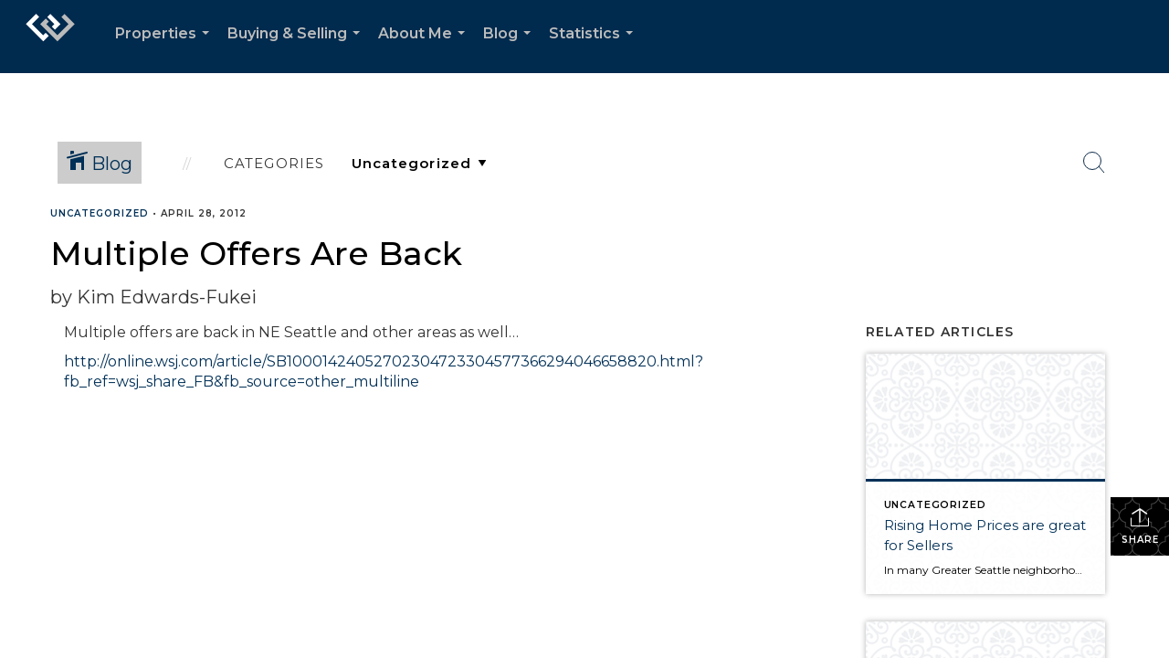

--- FILE ---
content_type: text/html; charset=utf-8
request_url: https://www.google.com/recaptcha/api2/anchor?ar=1&k=6LdmtrYUAAAAAAHk0DIYZUZov8ZzYGbtAIozmHtV&co=aHR0cHM6Ly9zZWF0dGxlaG9tZXNhbmRsaXZpbmcuY29tOjQ0Mw..&hl=en&v=PoyoqOPhxBO7pBk68S4YbpHZ&size=invisible&anchor-ms=20000&execute-ms=30000&cb=igw6iua59neo
body_size: 48747
content:
<!DOCTYPE HTML><html dir="ltr" lang="en"><head><meta http-equiv="Content-Type" content="text/html; charset=UTF-8">
<meta http-equiv="X-UA-Compatible" content="IE=edge">
<title>reCAPTCHA</title>
<style type="text/css">
/* cyrillic-ext */
@font-face {
  font-family: 'Roboto';
  font-style: normal;
  font-weight: 400;
  font-stretch: 100%;
  src: url(//fonts.gstatic.com/s/roboto/v48/KFO7CnqEu92Fr1ME7kSn66aGLdTylUAMa3GUBHMdazTgWw.woff2) format('woff2');
  unicode-range: U+0460-052F, U+1C80-1C8A, U+20B4, U+2DE0-2DFF, U+A640-A69F, U+FE2E-FE2F;
}
/* cyrillic */
@font-face {
  font-family: 'Roboto';
  font-style: normal;
  font-weight: 400;
  font-stretch: 100%;
  src: url(//fonts.gstatic.com/s/roboto/v48/KFO7CnqEu92Fr1ME7kSn66aGLdTylUAMa3iUBHMdazTgWw.woff2) format('woff2');
  unicode-range: U+0301, U+0400-045F, U+0490-0491, U+04B0-04B1, U+2116;
}
/* greek-ext */
@font-face {
  font-family: 'Roboto';
  font-style: normal;
  font-weight: 400;
  font-stretch: 100%;
  src: url(//fonts.gstatic.com/s/roboto/v48/KFO7CnqEu92Fr1ME7kSn66aGLdTylUAMa3CUBHMdazTgWw.woff2) format('woff2');
  unicode-range: U+1F00-1FFF;
}
/* greek */
@font-face {
  font-family: 'Roboto';
  font-style: normal;
  font-weight: 400;
  font-stretch: 100%;
  src: url(//fonts.gstatic.com/s/roboto/v48/KFO7CnqEu92Fr1ME7kSn66aGLdTylUAMa3-UBHMdazTgWw.woff2) format('woff2');
  unicode-range: U+0370-0377, U+037A-037F, U+0384-038A, U+038C, U+038E-03A1, U+03A3-03FF;
}
/* math */
@font-face {
  font-family: 'Roboto';
  font-style: normal;
  font-weight: 400;
  font-stretch: 100%;
  src: url(//fonts.gstatic.com/s/roboto/v48/KFO7CnqEu92Fr1ME7kSn66aGLdTylUAMawCUBHMdazTgWw.woff2) format('woff2');
  unicode-range: U+0302-0303, U+0305, U+0307-0308, U+0310, U+0312, U+0315, U+031A, U+0326-0327, U+032C, U+032F-0330, U+0332-0333, U+0338, U+033A, U+0346, U+034D, U+0391-03A1, U+03A3-03A9, U+03B1-03C9, U+03D1, U+03D5-03D6, U+03F0-03F1, U+03F4-03F5, U+2016-2017, U+2034-2038, U+203C, U+2040, U+2043, U+2047, U+2050, U+2057, U+205F, U+2070-2071, U+2074-208E, U+2090-209C, U+20D0-20DC, U+20E1, U+20E5-20EF, U+2100-2112, U+2114-2115, U+2117-2121, U+2123-214F, U+2190, U+2192, U+2194-21AE, U+21B0-21E5, U+21F1-21F2, U+21F4-2211, U+2213-2214, U+2216-22FF, U+2308-230B, U+2310, U+2319, U+231C-2321, U+2336-237A, U+237C, U+2395, U+239B-23B7, U+23D0, U+23DC-23E1, U+2474-2475, U+25AF, U+25B3, U+25B7, U+25BD, U+25C1, U+25CA, U+25CC, U+25FB, U+266D-266F, U+27C0-27FF, U+2900-2AFF, U+2B0E-2B11, U+2B30-2B4C, U+2BFE, U+3030, U+FF5B, U+FF5D, U+1D400-1D7FF, U+1EE00-1EEFF;
}
/* symbols */
@font-face {
  font-family: 'Roboto';
  font-style: normal;
  font-weight: 400;
  font-stretch: 100%;
  src: url(//fonts.gstatic.com/s/roboto/v48/KFO7CnqEu92Fr1ME7kSn66aGLdTylUAMaxKUBHMdazTgWw.woff2) format('woff2');
  unicode-range: U+0001-000C, U+000E-001F, U+007F-009F, U+20DD-20E0, U+20E2-20E4, U+2150-218F, U+2190, U+2192, U+2194-2199, U+21AF, U+21E6-21F0, U+21F3, U+2218-2219, U+2299, U+22C4-22C6, U+2300-243F, U+2440-244A, U+2460-24FF, U+25A0-27BF, U+2800-28FF, U+2921-2922, U+2981, U+29BF, U+29EB, U+2B00-2BFF, U+4DC0-4DFF, U+FFF9-FFFB, U+10140-1018E, U+10190-1019C, U+101A0, U+101D0-101FD, U+102E0-102FB, U+10E60-10E7E, U+1D2C0-1D2D3, U+1D2E0-1D37F, U+1F000-1F0FF, U+1F100-1F1AD, U+1F1E6-1F1FF, U+1F30D-1F30F, U+1F315, U+1F31C, U+1F31E, U+1F320-1F32C, U+1F336, U+1F378, U+1F37D, U+1F382, U+1F393-1F39F, U+1F3A7-1F3A8, U+1F3AC-1F3AF, U+1F3C2, U+1F3C4-1F3C6, U+1F3CA-1F3CE, U+1F3D4-1F3E0, U+1F3ED, U+1F3F1-1F3F3, U+1F3F5-1F3F7, U+1F408, U+1F415, U+1F41F, U+1F426, U+1F43F, U+1F441-1F442, U+1F444, U+1F446-1F449, U+1F44C-1F44E, U+1F453, U+1F46A, U+1F47D, U+1F4A3, U+1F4B0, U+1F4B3, U+1F4B9, U+1F4BB, U+1F4BF, U+1F4C8-1F4CB, U+1F4D6, U+1F4DA, U+1F4DF, U+1F4E3-1F4E6, U+1F4EA-1F4ED, U+1F4F7, U+1F4F9-1F4FB, U+1F4FD-1F4FE, U+1F503, U+1F507-1F50B, U+1F50D, U+1F512-1F513, U+1F53E-1F54A, U+1F54F-1F5FA, U+1F610, U+1F650-1F67F, U+1F687, U+1F68D, U+1F691, U+1F694, U+1F698, U+1F6AD, U+1F6B2, U+1F6B9-1F6BA, U+1F6BC, U+1F6C6-1F6CF, U+1F6D3-1F6D7, U+1F6E0-1F6EA, U+1F6F0-1F6F3, U+1F6F7-1F6FC, U+1F700-1F7FF, U+1F800-1F80B, U+1F810-1F847, U+1F850-1F859, U+1F860-1F887, U+1F890-1F8AD, U+1F8B0-1F8BB, U+1F8C0-1F8C1, U+1F900-1F90B, U+1F93B, U+1F946, U+1F984, U+1F996, U+1F9E9, U+1FA00-1FA6F, U+1FA70-1FA7C, U+1FA80-1FA89, U+1FA8F-1FAC6, U+1FACE-1FADC, U+1FADF-1FAE9, U+1FAF0-1FAF8, U+1FB00-1FBFF;
}
/* vietnamese */
@font-face {
  font-family: 'Roboto';
  font-style: normal;
  font-weight: 400;
  font-stretch: 100%;
  src: url(//fonts.gstatic.com/s/roboto/v48/KFO7CnqEu92Fr1ME7kSn66aGLdTylUAMa3OUBHMdazTgWw.woff2) format('woff2');
  unicode-range: U+0102-0103, U+0110-0111, U+0128-0129, U+0168-0169, U+01A0-01A1, U+01AF-01B0, U+0300-0301, U+0303-0304, U+0308-0309, U+0323, U+0329, U+1EA0-1EF9, U+20AB;
}
/* latin-ext */
@font-face {
  font-family: 'Roboto';
  font-style: normal;
  font-weight: 400;
  font-stretch: 100%;
  src: url(//fonts.gstatic.com/s/roboto/v48/KFO7CnqEu92Fr1ME7kSn66aGLdTylUAMa3KUBHMdazTgWw.woff2) format('woff2');
  unicode-range: U+0100-02BA, U+02BD-02C5, U+02C7-02CC, U+02CE-02D7, U+02DD-02FF, U+0304, U+0308, U+0329, U+1D00-1DBF, U+1E00-1E9F, U+1EF2-1EFF, U+2020, U+20A0-20AB, U+20AD-20C0, U+2113, U+2C60-2C7F, U+A720-A7FF;
}
/* latin */
@font-face {
  font-family: 'Roboto';
  font-style: normal;
  font-weight: 400;
  font-stretch: 100%;
  src: url(//fonts.gstatic.com/s/roboto/v48/KFO7CnqEu92Fr1ME7kSn66aGLdTylUAMa3yUBHMdazQ.woff2) format('woff2');
  unicode-range: U+0000-00FF, U+0131, U+0152-0153, U+02BB-02BC, U+02C6, U+02DA, U+02DC, U+0304, U+0308, U+0329, U+2000-206F, U+20AC, U+2122, U+2191, U+2193, U+2212, U+2215, U+FEFF, U+FFFD;
}
/* cyrillic-ext */
@font-face {
  font-family: 'Roboto';
  font-style: normal;
  font-weight: 500;
  font-stretch: 100%;
  src: url(//fonts.gstatic.com/s/roboto/v48/KFO7CnqEu92Fr1ME7kSn66aGLdTylUAMa3GUBHMdazTgWw.woff2) format('woff2');
  unicode-range: U+0460-052F, U+1C80-1C8A, U+20B4, U+2DE0-2DFF, U+A640-A69F, U+FE2E-FE2F;
}
/* cyrillic */
@font-face {
  font-family: 'Roboto';
  font-style: normal;
  font-weight: 500;
  font-stretch: 100%;
  src: url(//fonts.gstatic.com/s/roboto/v48/KFO7CnqEu92Fr1ME7kSn66aGLdTylUAMa3iUBHMdazTgWw.woff2) format('woff2');
  unicode-range: U+0301, U+0400-045F, U+0490-0491, U+04B0-04B1, U+2116;
}
/* greek-ext */
@font-face {
  font-family: 'Roboto';
  font-style: normal;
  font-weight: 500;
  font-stretch: 100%;
  src: url(//fonts.gstatic.com/s/roboto/v48/KFO7CnqEu92Fr1ME7kSn66aGLdTylUAMa3CUBHMdazTgWw.woff2) format('woff2');
  unicode-range: U+1F00-1FFF;
}
/* greek */
@font-face {
  font-family: 'Roboto';
  font-style: normal;
  font-weight: 500;
  font-stretch: 100%;
  src: url(//fonts.gstatic.com/s/roboto/v48/KFO7CnqEu92Fr1ME7kSn66aGLdTylUAMa3-UBHMdazTgWw.woff2) format('woff2');
  unicode-range: U+0370-0377, U+037A-037F, U+0384-038A, U+038C, U+038E-03A1, U+03A3-03FF;
}
/* math */
@font-face {
  font-family: 'Roboto';
  font-style: normal;
  font-weight: 500;
  font-stretch: 100%;
  src: url(//fonts.gstatic.com/s/roboto/v48/KFO7CnqEu92Fr1ME7kSn66aGLdTylUAMawCUBHMdazTgWw.woff2) format('woff2');
  unicode-range: U+0302-0303, U+0305, U+0307-0308, U+0310, U+0312, U+0315, U+031A, U+0326-0327, U+032C, U+032F-0330, U+0332-0333, U+0338, U+033A, U+0346, U+034D, U+0391-03A1, U+03A3-03A9, U+03B1-03C9, U+03D1, U+03D5-03D6, U+03F0-03F1, U+03F4-03F5, U+2016-2017, U+2034-2038, U+203C, U+2040, U+2043, U+2047, U+2050, U+2057, U+205F, U+2070-2071, U+2074-208E, U+2090-209C, U+20D0-20DC, U+20E1, U+20E5-20EF, U+2100-2112, U+2114-2115, U+2117-2121, U+2123-214F, U+2190, U+2192, U+2194-21AE, U+21B0-21E5, U+21F1-21F2, U+21F4-2211, U+2213-2214, U+2216-22FF, U+2308-230B, U+2310, U+2319, U+231C-2321, U+2336-237A, U+237C, U+2395, U+239B-23B7, U+23D0, U+23DC-23E1, U+2474-2475, U+25AF, U+25B3, U+25B7, U+25BD, U+25C1, U+25CA, U+25CC, U+25FB, U+266D-266F, U+27C0-27FF, U+2900-2AFF, U+2B0E-2B11, U+2B30-2B4C, U+2BFE, U+3030, U+FF5B, U+FF5D, U+1D400-1D7FF, U+1EE00-1EEFF;
}
/* symbols */
@font-face {
  font-family: 'Roboto';
  font-style: normal;
  font-weight: 500;
  font-stretch: 100%;
  src: url(//fonts.gstatic.com/s/roboto/v48/KFO7CnqEu92Fr1ME7kSn66aGLdTylUAMaxKUBHMdazTgWw.woff2) format('woff2');
  unicode-range: U+0001-000C, U+000E-001F, U+007F-009F, U+20DD-20E0, U+20E2-20E4, U+2150-218F, U+2190, U+2192, U+2194-2199, U+21AF, U+21E6-21F0, U+21F3, U+2218-2219, U+2299, U+22C4-22C6, U+2300-243F, U+2440-244A, U+2460-24FF, U+25A0-27BF, U+2800-28FF, U+2921-2922, U+2981, U+29BF, U+29EB, U+2B00-2BFF, U+4DC0-4DFF, U+FFF9-FFFB, U+10140-1018E, U+10190-1019C, U+101A0, U+101D0-101FD, U+102E0-102FB, U+10E60-10E7E, U+1D2C0-1D2D3, U+1D2E0-1D37F, U+1F000-1F0FF, U+1F100-1F1AD, U+1F1E6-1F1FF, U+1F30D-1F30F, U+1F315, U+1F31C, U+1F31E, U+1F320-1F32C, U+1F336, U+1F378, U+1F37D, U+1F382, U+1F393-1F39F, U+1F3A7-1F3A8, U+1F3AC-1F3AF, U+1F3C2, U+1F3C4-1F3C6, U+1F3CA-1F3CE, U+1F3D4-1F3E0, U+1F3ED, U+1F3F1-1F3F3, U+1F3F5-1F3F7, U+1F408, U+1F415, U+1F41F, U+1F426, U+1F43F, U+1F441-1F442, U+1F444, U+1F446-1F449, U+1F44C-1F44E, U+1F453, U+1F46A, U+1F47D, U+1F4A3, U+1F4B0, U+1F4B3, U+1F4B9, U+1F4BB, U+1F4BF, U+1F4C8-1F4CB, U+1F4D6, U+1F4DA, U+1F4DF, U+1F4E3-1F4E6, U+1F4EA-1F4ED, U+1F4F7, U+1F4F9-1F4FB, U+1F4FD-1F4FE, U+1F503, U+1F507-1F50B, U+1F50D, U+1F512-1F513, U+1F53E-1F54A, U+1F54F-1F5FA, U+1F610, U+1F650-1F67F, U+1F687, U+1F68D, U+1F691, U+1F694, U+1F698, U+1F6AD, U+1F6B2, U+1F6B9-1F6BA, U+1F6BC, U+1F6C6-1F6CF, U+1F6D3-1F6D7, U+1F6E0-1F6EA, U+1F6F0-1F6F3, U+1F6F7-1F6FC, U+1F700-1F7FF, U+1F800-1F80B, U+1F810-1F847, U+1F850-1F859, U+1F860-1F887, U+1F890-1F8AD, U+1F8B0-1F8BB, U+1F8C0-1F8C1, U+1F900-1F90B, U+1F93B, U+1F946, U+1F984, U+1F996, U+1F9E9, U+1FA00-1FA6F, U+1FA70-1FA7C, U+1FA80-1FA89, U+1FA8F-1FAC6, U+1FACE-1FADC, U+1FADF-1FAE9, U+1FAF0-1FAF8, U+1FB00-1FBFF;
}
/* vietnamese */
@font-face {
  font-family: 'Roboto';
  font-style: normal;
  font-weight: 500;
  font-stretch: 100%;
  src: url(//fonts.gstatic.com/s/roboto/v48/KFO7CnqEu92Fr1ME7kSn66aGLdTylUAMa3OUBHMdazTgWw.woff2) format('woff2');
  unicode-range: U+0102-0103, U+0110-0111, U+0128-0129, U+0168-0169, U+01A0-01A1, U+01AF-01B0, U+0300-0301, U+0303-0304, U+0308-0309, U+0323, U+0329, U+1EA0-1EF9, U+20AB;
}
/* latin-ext */
@font-face {
  font-family: 'Roboto';
  font-style: normal;
  font-weight: 500;
  font-stretch: 100%;
  src: url(//fonts.gstatic.com/s/roboto/v48/KFO7CnqEu92Fr1ME7kSn66aGLdTylUAMa3KUBHMdazTgWw.woff2) format('woff2');
  unicode-range: U+0100-02BA, U+02BD-02C5, U+02C7-02CC, U+02CE-02D7, U+02DD-02FF, U+0304, U+0308, U+0329, U+1D00-1DBF, U+1E00-1E9F, U+1EF2-1EFF, U+2020, U+20A0-20AB, U+20AD-20C0, U+2113, U+2C60-2C7F, U+A720-A7FF;
}
/* latin */
@font-face {
  font-family: 'Roboto';
  font-style: normal;
  font-weight: 500;
  font-stretch: 100%;
  src: url(//fonts.gstatic.com/s/roboto/v48/KFO7CnqEu92Fr1ME7kSn66aGLdTylUAMa3yUBHMdazQ.woff2) format('woff2');
  unicode-range: U+0000-00FF, U+0131, U+0152-0153, U+02BB-02BC, U+02C6, U+02DA, U+02DC, U+0304, U+0308, U+0329, U+2000-206F, U+20AC, U+2122, U+2191, U+2193, U+2212, U+2215, U+FEFF, U+FFFD;
}
/* cyrillic-ext */
@font-face {
  font-family: 'Roboto';
  font-style: normal;
  font-weight: 900;
  font-stretch: 100%;
  src: url(//fonts.gstatic.com/s/roboto/v48/KFO7CnqEu92Fr1ME7kSn66aGLdTylUAMa3GUBHMdazTgWw.woff2) format('woff2');
  unicode-range: U+0460-052F, U+1C80-1C8A, U+20B4, U+2DE0-2DFF, U+A640-A69F, U+FE2E-FE2F;
}
/* cyrillic */
@font-face {
  font-family: 'Roboto';
  font-style: normal;
  font-weight: 900;
  font-stretch: 100%;
  src: url(//fonts.gstatic.com/s/roboto/v48/KFO7CnqEu92Fr1ME7kSn66aGLdTylUAMa3iUBHMdazTgWw.woff2) format('woff2');
  unicode-range: U+0301, U+0400-045F, U+0490-0491, U+04B0-04B1, U+2116;
}
/* greek-ext */
@font-face {
  font-family: 'Roboto';
  font-style: normal;
  font-weight: 900;
  font-stretch: 100%;
  src: url(//fonts.gstatic.com/s/roboto/v48/KFO7CnqEu92Fr1ME7kSn66aGLdTylUAMa3CUBHMdazTgWw.woff2) format('woff2');
  unicode-range: U+1F00-1FFF;
}
/* greek */
@font-face {
  font-family: 'Roboto';
  font-style: normal;
  font-weight: 900;
  font-stretch: 100%;
  src: url(//fonts.gstatic.com/s/roboto/v48/KFO7CnqEu92Fr1ME7kSn66aGLdTylUAMa3-UBHMdazTgWw.woff2) format('woff2');
  unicode-range: U+0370-0377, U+037A-037F, U+0384-038A, U+038C, U+038E-03A1, U+03A3-03FF;
}
/* math */
@font-face {
  font-family: 'Roboto';
  font-style: normal;
  font-weight: 900;
  font-stretch: 100%;
  src: url(//fonts.gstatic.com/s/roboto/v48/KFO7CnqEu92Fr1ME7kSn66aGLdTylUAMawCUBHMdazTgWw.woff2) format('woff2');
  unicode-range: U+0302-0303, U+0305, U+0307-0308, U+0310, U+0312, U+0315, U+031A, U+0326-0327, U+032C, U+032F-0330, U+0332-0333, U+0338, U+033A, U+0346, U+034D, U+0391-03A1, U+03A3-03A9, U+03B1-03C9, U+03D1, U+03D5-03D6, U+03F0-03F1, U+03F4-03F5, U+2016-2017, U+2034-2038, U+203C, U+2040, U+2043, U+2047, U+2050, U+2057, U+205F, U+2070-2071, U+2074-208E, U+2090-209C, U+20D0-20DC, U+20E1, U+20E5-20EF, U+2100-2112, U+2114-2115, U+2117-2121, U+2123-214F, U+2190, U+2192, U+2194-21AE, U+21B0-21E5, U+21F1-21F2, U+21F4-2211, U+2213-2214, U+2216-22FF, U+2308-230B, U+2310, U+2319, U+231C-2321, U+2336-237A, U+237C, U+2395, U+239B-23B7, U+23D0, U+23DC-23E1, U+2474-2475, U+25AF, U+25B3, U+25B7, U+25BD, U+25C1, U+25CA, U+25CC, U+25FB, U+266D-266F, U+27C0-27FF, U+2900-2AFF, U+2B0E-2B11, U+2B30-2B4C, U+2BFE, U+3030, U+FF5B, U+FF5D, U+1D400-1D7FF, U+1EE00-1EEFF;
}
/* symbols */
@font-face {
  font-family: 'Roboto';
  font-style: normal;
  font-weight: 900;
  font-stretch: 100%;
  src: url(//fonts.gstatic.com/s/roboto/v48/KFO7CnqEu92Fr1ME7kSn66aGLdTylUAMaxKUBHMdazTgWw.woff2) format('woff2');
  unicode-range: U+0001-000C, U+000E-001F, U+007F-009F, U+20DD-20E0, U+20E2-20E4, U+2150-218F, U+2190, U+2192, U+2194-2199, U+21AF, U+21E6-21F0, U+21F3, U+2218-2219, U+2299, U+22C4-22C6, U+2300-243F, U+2440-244A, U+2460-24FF, U+25A0-27BF, U+2800-28FF, U+2921-2922, U+2981, U+29BF, U+29EB, U+2B00-2BFF, U+4DC0-4DFF, U+FFF9-FFFB, U+10140-1018E, U+10190-1019C, U+101A0, U+101D0-101FD, U+102E0-102FB, U+10E60-10E7E, U+1D2C0-1D2D3, U+1D2E0-1D37F, U+1F000-1F0FF, U+1F100-1F1AD, U+1F1E6-1F1FF, U+1F30D-1F30F, U+1F315, U+1F31C, U+1F31E, U+1F320-1F32C, U+1F336, U+1F378, U+1F37D, U+1F382, U+1F393-1F39F, U+1F3A7-1F3A8, U+1F3AC-1F3AF, U+1F3C2, U+1F3C4-1F3C6, U+1F3CA-1F3CE, U+1F3D4-1F3E0, U+1F3ED, U+1F3F1-1F3F3, U+1F3F5-1F3F7, U+1F408, U+1F415, U+1F41F, U+1F426, U+1F43F, U+1F441-1F442, U+1F444, U+1F446-1F449, U+1F44C-1F44E, U+1F453, U+1F46A, U+1F47D, U+1F4A3, U+1F4B0, U+1F4B3, U+1F4B9, U+1F4BB, U+1F4BF, U+1F4C8-1F4CB, U+1F4D6, U+1F4DA, U+1F4DF, U+1F4E3-1F4E6, U+1F4EA-1F4ED, U+1F4F7, U+1F4F9-1F4FB, U+1F4FD-1F4FE, U+1F503, U+1F507-1F50B, U+1F50D, U+1F512-1F513, U+1F53E-1F54A, U+1F54F-1F5FA, U+1F610, U+1F650-1F67F, U+1F687, U+1F68D, U+1F691, U+1F694, U+1F698, U+1F6AD, U+1F6B2, U+1F6B9-1F6BA, U+1F6BC, U+1F6C6-1F6CF, U+1F6D3-1F6D7, U+1F6E0-1F6EA, U+1F6F0-1F6F3, U+1F6F7-1F6FC, U+1F700-1F7FF, U+1F800-1F80B, U+1F810-1F847, U+1F850-1F859, U+1F860-1F887, U+1F890-1F8AD, U+1F8B0-1F8BB, U+1F8C0-1F8C1, U+1F900-1F90B, U+1F93B, U+1F946, U+1F984, U+1F996, U+1F9E9, U+1FA00-1FA6F, U+1FA70-1FA7C, U+1FA80-1FA89, U+1FA8F-1FAC6, U+1FACE-1FADC, U+1FADF-1FAE9, U+1FAF0-1FAF8, U+1FB00-1FBFF;
}
/* vietnamese */
@font-face {
  font-family: 'Roboto';
  font-style: normal;
  font-weight: 900;
  font-stretch: 100%;
  src: url(//fonts.gstatic.com/s/roboto/v48/KFO7CnqEu92Fr1ME7kSn66aGLdTylUAMa3OUBHMdazTgWw.woff2) format('woff2');
  unicode-range: U+0102-0103, U+0110-0111, U+0128-0129, U+0168-0169, U+01A0-01A1, U+01AF-01B0, U+0300-0301, U+0303-0304, U+0308-0309, U+0323, U+0329, U+1EA0-1EF9, U+20AB;
}
/* latin-ext */
@font-face {
  font-family: 'Roboto';
  font-style: normal;
  font-weight: 900;
  font-stretch: 100%;
  src: url(//fonts.gstatic.com/s/roboto/v48/KFO7CnqEu92Fr1ME7kSn66aGLdTylUAMa3KUBHMdazTgWw.woff2) format('woff2');
  unicode-range: U+0100-02BA, U+02BD-02C5, U+02C7-02CC, U+02CE-02D7, U+02DD-02FF, U+0304, U+0308, U+0329, U+1D00-1DBF, U+1E00-1E9F, U+1EF2-1EFF, U+2020, U+20A0-20AB, U+20AD-20C0, U+2113, U+2C60-2C7F, U+A720-A7FF;
}
/* latin */
@font-face {
  font-family: 'Roboto';
  font-style: normal;
  font-weight: 900;
  font-stretch: 100%;
  src: url(//fonts.gstatic.com/s/roboto/v48/KFO7CnqEu92Fr1ME7kSn66aGLdTylUAMa3yUBHMdazQ.woff2) format('woff2');
  unicode-range: U+0000-00FF, U+0131, U+0152-0153, U+02BB-02BC, U+02C6, U+02DA, U+02DC, U+0304, U+0308, U+0329, U+2000-206F, U+20AC, U+2122, U+2191, U+2193, U+2212, U+2215, U+FEFF, U+FFFD;
}

</style>
<link rel="stylesheet" type="text/css" href="https://www.gstatic.com/recaptcha/releases/PoyoqOPhxBO7pBk68S4YbpHZ/styles__ltr.css">
<script nonce="3y_4cM3mMngjGoAgljSiLA" type="text/javascript">window['__recaptcha_api'] = 'https://www.google.com/recaptcha/api2/';</script>
<script type="text/javascript" src="https://www.gstatic.com/recaptcha/releases/PoyoqOPhxBO7pBk68S4YbpHZ/recaptcha__en.js" nonce="3y_4cM3mMngjGoAgljSiLA">
      
    </script></head>
<body><div id="rc-anchor-alert" class="rc-anchor-alert"></div>
<input type="hidden" id="recaptcha-token" value="[base64]">
<script type="text/javascript" nonce="3y_4cM3mMngjGoAgljSiLA">
      recaptcha.anchor.Main.init("[\x22ainput\x22,[\x22bgdata\x22,\x22\x22,\[base64]/[base64]/[base64]/KE4oMTI0LHYsdi5HKSxMWihsLHYpKTpOKDEyNCx2LGwpLFYpLHYpLFQpKSxGKDE3MSx2KX0scjc9ZnVuY3Rpb24obCl7cmV0dXJuIGx9LEM9ZnVuY3Rpb24obCxWLHYpe04odixsLFYpLFZbYWtdPTI3OTZ9LG49ZnVuY3Rpb24obCxWKXtWLlg9KChWLlg/[base64]/[base64]/[base64]/[base64]/[base64]/[base64]/[base64]/[base64]/[base64]/[base64]/[base64]\\u003d\x22,\[base64]\\u003d\\u003d\x22,\x22GMO9ISc5wp01w71Mwr/CuRnDiALCrsOJVUxQZ8OSWQ/DoHwnOF0DwoHDtsOiJD16WcKUUcKgw5IZw4LDoMOWw7JmICUpC0p/McOadcK9UMOVGRHDtlrDlnzClXdOCDgLwq9wIGrDtE0pBMKVwqcBUsKyw4R2wrV0w5fCtcK5wqLDhTXDs1PCvxNPw7J8wrHDo8Oww5vCmTkZwq3DuV7CpcKIw54Fw7bCtWnCpQ5ESGwaNS3Cg8K1wrpxwp3DhgLDtMOSwp4Uw7HDlMKNNcK/KcOnGQDCtTYsw5TCvcOjwoHDp8OcAsO5GiEDwqdAC1rDh8OhwqF8w4zDu2fDomfCtcOtZsOtw6Erw4xYVHTCtk/DvglXfxHCiGHDtsKkGSrDnXx8w5LCk8O1w4DCjmVXw7BRAGzCuzVXw7DDp8OXDMOScz09Im3CpCvCk8OdwrvDgcOlwqnDpMOfwqpqw7XCssOGZgAywplPwqHCt3/[base64]/w4HClBzDsmjCtcOaw5rDikxwZsOpw43CtMODUcOKwrNzwrDDnMOJSsKwbMOPw6LDpcOjJkI/wrY4K8KYIcOuw7nDq8KtCjZ7SsKUYcOSw50WwrrDncOsOsKsSsKYGGXDrsK1wqxaVsKvIzRdA8OYw6lzwpEWecOdBcOKwoh6woQGw5TDocOKRSbDscOowqkfFirDgMOyP8OodV/[base64]/CkCLCm3RiTAQ4w6fCqyYTwojCj8O/worDjnU+wq8jLxXCgwJowqfDucOUPjHCn8OjOlTCqjDCicObw4XClsKvwqrDksOocVLCrcKGBAcSPcKUwo7DkRYDQysmQcKnB8KWSHnCpFTCtsOhTTDCusKHF8OOQ8K4wpdKPcOResOpBDlbO8KVw7BsSmDCpsOXfMO/P8KgfmjDn8O5w7TCjMOnGGXDtR1mw6ASw4fCj8Ksw5NXwotnw6/DlcOvwpcTw4gZw48twrXCjcKtwpTDgAPCjMOPJjXDiG7CkjHDiADCuMOhOMOqBcO8wpPCuMKZeA3CscO9w4gNWFfCvcORXMKlAsOxQ8OWSmDCgxLDhRbDrygBf3cESk4Ww4Yyw7XCvyTDqMKBa0kJFS/DqcKEw4gTw5ZkQTzChsOYwrXDpsOywqzCqCvDpMO8w4MewpTDuMKtw65UJAzDv8KhccK2M8K5f8K1D8KCX8KFSx5pVSzCuHHCtMOXYE/[base64]/CgRhrwoHDqlXCjxNZw5Znwp1tcMK+dMO6RMKWwrFAw4zDu1B+wpzCtDtVw750w5htesOcw54vBMKECcONw49ZJMK6AG/CjSrCsMKGw54ZOsOlwqTDr2HDpMKTWcKjJcKNwoY0FSF9wqNiw6DCg8Ocw5Jvw4RVa3AkJU/CicKnd8Oew7zCv8K7wqIKwrULV8KOHSfDocKjwoXCmsKdwrY9JMOBaSfCpsO0woHDo1wjOcOBFnfDtHDCtMKvLVsWw7B4P8ONw4rCrl19J2BLwrjCtDPDvcKiw7nCmxXCssOpJBHDqlILw5lxw5rCrmTDqcO2wqnCgMK/SEwLHMOOaF8Iw4rDjcOlbQs5w4I8wpbCm8KtTnQRPcOowpUPAMKBFhoDw6nDo8O+wrRoZMOIZcKywoI5w58SSMOEw6kJwpvClsOEEmDCoMKDw69AwrZNw6LCjMKUKFltDcOzKMKNK1nDjivDs8K8wpMqwoFBwpzCqXcIRV3ClMKAwoHDk8K/w6PCggQ8Nlcow7MFw5TCn1J3IF3CoVXDrMO0w7zDvAjDj8OQWGjCusKzZT7DrcOBw6UsVMOyw5TCs2PDscObMsKmR8O7wrDDp3LCvsK9a8Oow7TDuylfw6JEWsOiwrnDpwA/wpYwwo7CkGTDhQYyw6zCo0XDvF0uPsKgHhPCj0hVEMKvKl8OLcKREMKzaAfCoxTDocOla3puw6lqwrcxCcKcw4LCjsK7ZFTCosO1w4Yuw58qwp54dQnDtMOSw71Fw73DsHjCl2bCnMKsJMKYC35AG2oOw6HDlzRsw4XDnMKOw5nDmiJAdELCk8OWLcKwwpR4Wlw/RcKZNMOtAnp4Ti3CoMOJQVojwr9OwqF5A8KFw53CqcOqG8OPwplQZsOCw7/ChlrDk01DZBYLMcOIwqlIw68zTA5NwqLDjRTCmMO0PMOpYRHCqMK7w6k4w4E6QsOuAi/DjX7CncOqwrd+fMKkdWcCw7/ClMOUw5QZw5XDlMKmU8KzIxtKwqhiIHUAwqlywqbCszPDvCjCu8KywqbDpMOeWDHDmMK6cHBQw7rChh8Nw6YRbTVOw6TDtcOlw4HDt8KxXcKOwpDCisKkR8Otc8KzFMOdwqh/QMO9OsKCU8OGHHvCgEDCgXPDocOZMwbDusK8e1LDkMOCFMKOUMK/GsO6wrnDjB7DjsOXwqMoOMKLcsOnOUpSeMOmw7zCpcK/w7hEwrrDtDnCuMOmPSvDl8K5SUF8wqTDrMKqwociwr7CsjPCiMOQw4ZKwrXCjsK/[base64]/CiHEuAjAlDmkTHlTCosOIwp50eEPCpsODEADCumAVwo3DmsKIw53DrsKYSUFkYB5kb1oWc07DhcOdPFUiwoXDmS7Dp8OlDXhhw5QVw4lGwpXCqcK9w6hZfXlWLMOxXAE6w7kuZMKmABvCh8Onw4BvwonDvMOtNcKpwrfCtFfCjW9WworDn8OQw4bDtlXDkMO/wobCsMO/[base64]/DgHgQwpzChxg0w4vDvwLCk8OPfMKdw4YTw7JNwr87wog7wrdfw77ClBoDEcKJWsOKBRDCvknCiR8FdSAewqthw5Abw6BNw7t1w67Cj8K3acKVwpjCqjpqw64UwpXCvi13wp5mw53DrsOSGU/DghZlA8KAwpY8wpNPw6XCrgTCosKxw7cTRWImw4h1w41rwo8rUnU+woPDs8KaEMOMw6rCr1Y5woQTWxppw6TCksK5wqxqw5/DnxMjwpbDjCRQEsOMCMO2w5/ClUlgwq3DsRMzA0LCghE3w5lfw4rDkAhvwpAWLV/Cu8KQw5vDp2jDp8KcwocGcsOgZcKVMk4AwrLDgHDCm8K9VGMVRjsdXA7CuyQNRWkBw7EPVhoZRsKJwrI2wqHCnsOcw7nDkcORH3xvwonCncO9Sm8Vw6/Dt0Q6X8KIPlpqGzXDscOPw7LCpsOdUsORCU1mwrIHUl7CoMOiXk3CgMORMsKMa0LCvsKqJxMyNsOdXnDChcOoTMKKwqvDghQNwrbCoB94I8OZY8K+HFUew6/CiG9FwqokBhFvKXwES8KuKBVnw4VXw5zDsgY4QVfCqGPCo8OmfwEQwpN3w657bMOIP2Mhw6zDs8KWwr0Bw53DhCLDu8O1e0kITThOw6d5d8Okw4bDujpkwqPCtWgUYS7DrsOxwq7CiMOrwp9UwoHDqidbworCn8KfS8KhwqBOwofCn3TCusO4EiF/A8KEwqIRGHUiwpMgfxdDIMOkDMODw6fDscOTESoFNRodBMKyw4sEwoB6MSnCvw0kwoPDlU0Kw5w1w4XCtGc2XVXCiMKHw4JudcOYwr7DlVDDpMOZwrXDv8K5YMKlw5/Cgm8awoRoZMKXw7XDg8OIPH87w4fDh3LCtMOzAzPDo8OrwrTDkcOTwqrDhivDnsKZw4DCom8BH1MXSyIxPsKmOlUwZgNZCDbCsHfDpmJxw5XDo1I/MMOQw7UzwpPCoxPDrR/[base64]/[base64]/CgGBWwpM7w6wXwp/CtBQND2DDvMOUwqk+wr/DpcKPwodgVw0/wo3DusKywqjDsMKbwoVIbcKhw6zDnMKKYMOQL8OiKxVSGMOcw6jCpF0ZwrfDlkQow5Now6fDgRUTZcKrPsK0eMKUfcO3w6ZYOsOmKXLDgsOUGcOgw4xDfB7CisKGwrnDih/Dg04Zek16RW8CwpHCvWjDlhbDtMOlMGTDtTfDmGnCn07CtMKKwrwLw7AbdBgZwoPCnhUWw7TDsMKdwqDCi1g3w6bDiC8lWGEMw6ZEZMO1woDCgGPCh1LDusOswrQlwqphBsOUw53CuH8Rw5hTeQc+wpAZPiA8FFhmwro1SsOFEsOaWy4lA8KeMyDDr2LCiivCicOtw6/CiMO8wqxGw4Ztd8OTYsKvQSoJw4diwr1HckzCqMOCcVNHwqrCjkXClBnDklvDqxTCpMKbw51Dw7Rgw69FaAXChEvDgivDkMKXbSk3SsOvQ0UESAXDnXstNQjCsmRNLcOAwocJDBFKVwrCuMOGLFB/w73DsibDvcOrw5AbDDTDh8OwNi7DsGchCcKpbihpw6PDnk/[base64]/DlMORb3TCin3CjMO9wpHDnsKPOU7Ck8KFw787w4HDh8KjwpPCtSEOBm4Ew7tIwrx0JyrDlz0Fw7bCvsOSIDoBXMK0wqjCsnM/wrl/AcOdwpoUY2/CnHvDmsOgQcKLW2QQCMKVwo52woXChyRkEHQ9MH1nwq7DoQgjw4M/w5pgMHnCrcOwwoXCplsDbMOrTMK5wqM0Yl1MwopKE8KBI8OoRVl+YjHDqMK0w77Di8KkfsO6w63Chyg6wp/DhsKVQ8K/wo5uwpvDmAsWwoLDrMOmXsOhBcKlwrHCscKiHMOtwrNYw5/[base64]/DjMOqw6ECTMKMW8OXwrrDucKOIsOywp/CoEHDtkbDuh/CrXZfw6cGd8KWw7tJX3cRw6bDjWZnABvDuwjDscKySW4ow7HCvCvCgiwaw49cw5bCncO3wpJdVMK0DMKeZsObw4oxwojCgQAdHsKAR8K6w6/DgMO1w5PDrsKyLcKMw5DCpsO9w6vCisKUw6gBwqVVYgsWNcKMw6fDpcOgRVVrLF4Uw6B6Hh3Ck8OWPMOGw77DlsOowqPDksOcHcOFLxXDv8OLOsOnWQXDiMKrwoE9wrnDg8OSw4/CnhvDlkHDicKZGivDkVTClEl/[base64]/Cl8KWwqvDlFzClyccRDhYM8K8KUXDhQRZw4fDg8KDE8OtwrFyOcKFwo3Cn8KWwqYlw7zCocOPwr/DssO4bMKHZRDCr8Kaw4vCtx/DqTbDuMKfwr3DuCR/wo0ew5hFwrbDocOdXSVXYzfDhsKgKQzDgcK2w5bDqkkew53Dl3/[base64]/w6TDhcKofBrCicOGEMO5wrEQU8KecFguw7YewpvDlMKNEFFEwowRwobDh0dhwqNdDjwAf8KnGhfDhsOOwqHDqULCjx8nUVgGPMK7Y8O5wr/DvTlWc33ChsOOO8OUcxxAIAMtw5HCkE0NFFEww4DDtsOgwoNVwqPDpyAdQCcuw7PDvXYXwrzDt8OFw78Hw60OC3/CrMO7VMOJw6V/[base64]/Dk0EPw5XClMOewpsiPMOWw6/Cl0Rew7F6w7bCgsOLc8OhOTPCgcOyXVnDtmU7w5rCoD0/woN4wpsISXTDp3dIw4MMwog0wopNwoNTwqVfJ2bCpXfCnMKlw6bCpcKQw4IEw4JiwqxIw4fClsOGAysUw6skwokxwoPCpCPDnMOBUcK+K1jCvXJScMOFU0NbUMK0wq/[base64]/w5bCtnnCksKYw5nDjTDDqsO7woPDtMKUYcOdFDfChcOIMsKRWxxQUUB+a1nCjGNAw7LCnnTDoErChcOhEsK1bkkBGn/DkMKMw7YiBDvCp8O0wq3DmcKAw4cFMcKSw4JTEMKTNMKBA8Kow4HDtMKqcW/Csz4OJVgBwromRMOOfAQAbcOewrDCqMOKwrBTOMOKw4TDtDE0w4fDjsO7w7nCuMKIwohrwrjCsXXDtR/ClcK5wq7DusOIw4vCqsOLwqzClsKafUwkMMKsw5RtwoMqR2nCp2DCncKFwpfCgsOnCsKbwqXCr8OyKW8tYiEoC8K/[base64]/DrsONw5dUw6XDnEXCrBl7IcOkwqfDtCxNMH3CjQFrHMKZesK8GMKaDF/CpBBQw7DCrMO9DxXCslsuYMODD8K1woMhaFPDvz1KwoDCpRpgwoLCijgdVcO7aMO8GXHCmcOtwqTDjwTDqml5CcOSwoDCgsO/[base64]/wpc0w5xEOsOSwoHCpU8eRsONdGjDpxbDlsOgVzHDtH1jVkFxZcKpIBkrwrUpw7rDilxKw7jDkcK9wpvCtHYXVcKDwrDDu8KOwqxBwo1YFSQ8NzvCrQTDvTbDlH/[base64]/DkcKcKcKiQ3rDlsKPQMOLPMKsBE/CqsORw4vCqRnDkhRnwpIFd8KYwoQ4w4HCnsOtMTjCqsOkw44tPUFqw4kiOxtgw4g4WMOJwp/Ds8OKSXYuGjzDjMKgw4fDqmDDrsOlXMOzNj3Dj8KhCG7CtQBWNwFyWsKQwp/DkMKxwqnDrzIcNsKMJEvCsnAOwohmwrjCksKeEQRzO8KOasOfXyzDjSLDi8ONI0lSZG41wonDthjDj3rCnEzDusO7OMKCCsKawrbCosO2FXxzwpDCkcOIKi1xw4XDqMOFwr/DjsOGdMKQdlxXw4UKwp8Ywo7DhcOzwrQKQ1zDpMKQw61aZi0Qw5sudsKBWCTDmVd9TDVTw79KHsOGX8KRwrUDw6FuVcKTfgtBwopQwrbDiMK+ZGNTw6bCvMKNw7nDnMOYKADDjHkxw5XDtSAAf8ONMlMfamnDqyTCsTE/w7wPP35NwrpgS8OOUChlw4LDniHDucKxw7B3wovDoMKBwpjCmhMgH8OkwrHClcKiX8KcdzvCjQ/[base64]/w6rCig/DpsOxwo0oG0Qnw6xzwpTDtcOjRCbDvTHCvMKfRcOibzZMwrnCo2LCpAZfBcOyw7AOVMOKdVNmw51IfsOiTMKMe8OBOFMJwp4mwofDnsOUwp7Dp8OLwoBHwr3Dr8K+X8O/[base64]/w43ClU85BsO/[base64]/CjsO/wqTDkxsqw70oecKXwq9nQ8KAdS5/w5ggw5nCpsKIwp18wqo3w4o1Vl/CkMKzwqTCtsOZwoEZJsOMw6TDsH88wonDmsODwrXDhnAyDsKQwro/[base64]/CssKoM8OHwqlTwoJvR38pH2tiw4saw5PDrnnCk8OpwpjDoMOmwq/DmsK6KGRESWE/O2QkXl3DucOSwoFLwpIOHMKcZcOPwobClMO9FsOew6DCpF81NsOKJ1TCiU8Cw7jDkwXCt2EWT8Oyw4I9w7/CvUVCNQLDjsOyw4cdFsKhw4TDvcOPfMK6wqcgXTLCtQzDqQ1tw4bCjl1NG8KlI3jDuyNcw6A/[base64]/[base64]/DuGfCsQsBw7wNwpkdw4vCisKRwrTDpsO2SMKlFcOxw7RIwrHDicKrwoUPw63CoyBbGcKaG8O0XVfCucKjHnLCjcOhw7Arw49iwpc4O8KQV8KQw6ESw4rCgWnDj8KywpXClcOgFx0yw7cjBsKpT8KXYcKka8Odfz/CmisYwrHDicOAwrzCvmpQcsKhdWwyWcOXw45bwpJiNXnDvTJxw5wxw5PDjcKYw5oYLcOpwrDCucO2KmLCmsKyw4MRw5tpw60cIsKIw7Vvw5NdIS/DnA7CksK7w7V+w4AVw6XCr8KPOsKJdy7Dv8O6OsKtP2jCusKgDCbDlH9yWkTDny/Dp2cAesO9NcKiwqPCvMKAecOpwpcPwrFdVEEow5Ykw7zDvMK2WcKZw75lwrE3LMOAwqDCm8OFw6opA8KvwrlIwp/Csx/CoMOnwp3ChcK4w7dPMcKaWsKzwqvCojXDnMOtw7J6MlY9URLDqsKldkF0NsKkcDTCt8O/wrnCqAAHw4rCnFDClGXDhzsUEsOTw7XDtG1fwrPCoRR0wpLCgGnCtcKgAm5mwp/Cr8Kvwo7DmEjCrMK8EMOMKF0CHD4HacOfwqXDlGZtQh3DssOtwpnDtMKodsKGw7oARRTCnsOnTGs3wonCtcOHw6V0w50Hw5vCgMKjUUIbLcOLAcOrw4DCucOVBsK3w4wjZMK3woDDliJ1XMK7UsOENcOSE8KnLgrDrsOlTlxIFyRXwpdqFgR/CMK8wo1lQikdw6Mow7bDuBrDjkcLwp1OTGnDtMKJwpxsFsOlwplyw63DrHPClQpSG2/ClsKIHcOEMUrCsgDCtTEbw6LCundpLMK7wpZsShfDrsO2wprDisOvw63CqsOED8OdEsKOC8Oka8KRw6pabcKJRDEDwqnDnXXDscK0G8OUw7YLZ8O7WMO/w5dbw7Qhw5/CocKXRgrDqyfCthJZw7fCtl3Cj8Kic8KCwpBIZMKABjREw7ERecOxEBUweG1pwpnCsMKmw4PDvXA3WsKewopGMVbCrRkxR8KQaMORwrl4wpd6w65MwozDv8K6CsOXbcOiwqzDvX/Ci0kcwrrDu8O0P8OBFcOca8OkFMOBMcKdR8OpPC5DBsO5DS1QPnMbwq5iOcO7w5bCqsOjwoXDgGvDmzfDkMOUT8KcQC9qwo4dODJxCcKLw5cIAMK9w4zDrsOHMAV8fsK2wpXDoBF9wo/Ctj/ClRQkw4RJHgQaw6PDvTZHZnnDrhdTw7PDtjLCoyFUw6tnGsOOw57DlB/Dg8KWw5EJwqnDtnVKwoAUQsO4ZsKBWMKucEjDpiZ0CFYJP8OZMykww4XClU/[base64]/CisOLGzNlL8OVw5hXwq/CvsOiwr8iwrtew6UcQsOJwpvDksKRG1TDlMOywqluw5nCim0gw5bCjMKhAH5gfTHCgWBveMOICFHDnsKhw7/DgjPCocOHwpHCrsKQwoA0QMKvasK+L8OiwrvDsGBPw4dTwo/[base64]/DjA5PD8KoR8OWdDfDpcKGwoEeAcOXImt3w7Miw43Ds8KEF33Dr2fDn8OJPVgLw5jCocKHw5DCj8ORwrvCsEwjwrLChQLClsOJGFhgQzoTwrXClsOswpTChsKdw44FfgB4Tx8Lwp3CthHDq1fCrsKkw5TDncKbcnjDhEnCn8OKw5/DksKjwpE5TjTCsRNROA3CtcOpOjvCh0rCr8OYwrbCsmsTbipOw5HDtGfCthlMd38pw5rDrD1+SyJPR8KDcMOjHBjClMKmWcOhw6MNenV+wprDvsOcZcKVXiMFOMOsw7PCjzzCoUsmwrTCisKLwp/CpMOqwpvDrsKnw719w5nCu8KRfsK5wonDpFR2wrAqDlHCiMOKw63CicK5AsOdRn3DmcO4TTnCpUHDuMK7w4soE8K4w7XDgATCncK0MR5CFMKIMcOOwq3Dt8O7wrQYwq3Do18Uw5/DqsKMw7xfDsOHUMKxTk/ClMOFPMK1wpoBEWMDXMKDw7IWwqA4IMKiN8KAw4XCmxPCqMO2E8OQUF/[base64]/w7nCtyMmD3LCmcK5wro6w4nCpQdgcMOSKcKvw7l5w54obxDDp8ONwqTDjwRYwpvCtlMow43Do1UowrjDq2x7wr1dFhzCs2DDhcK/woDCrMOAwq0Tw7vCp8Kfd3XDk8KUUsKXwrB4wq0Jw6jClF8mwrYGwqzDkT9Jw7LDkMOMwrxJai/DuHItw4vClEvDuSTCscOPMsK0XMKFwq3ClcKqwonDjcKEAMOQwrnDqMKww6M2w78ENSQeEXEsUMKXQnzCocO8WcO9wpInCRF1w5BjLMKqRMKkZ8OwwoY9w5xuBsKxwohlPcKLw4Ynw5ZySMKoXMOiI8OgCW1swpLCg0HDjMKewp/DhMKEWcKLTXsTHUgxbV5awpQfAV3DosO2wpUGfxUdwqkRL17Cp8OCw47CoC/DpMOCesKyDMOfwocRY8OnfB8+UEspdjnDsCDDssKUIcK+w4HCt8O7WQvCqsO9SRHDn8OPLQ8qX8OqXsOlw77DoCzDiMKYw5/DlcOYwo7DhX9JCT0Awo9mYz7DlsOBw5Alw6F5w7A0wojCsMKWKhd+w7hVwq/[base64]/BiTClcORZWYjw7bCpMKgw5c9wrUBw5PDj11HwqjDtmZSwr/[base64]/Drm7CrMONECHDgsO5w5JbIsODw7klw58pMzgFfcK+BWXCmMO/[base64]/wpvDtDbCiMKDwqErwrvCowXCuMOHCDYHOFvDo8OYSHovwq3Cv1DCmsORwqNzEXR9w7I1IMKKfMOew5UZwolnEcKHw5HCnsOGRMKSwp1nRC/[base64]/U8KbwqAFwqIQwqMcwp7Dj8KOwpbCkhjDvcO2EQXDu8KRDsK7WBDDpzsNw4gZPcKHwr3ClcOHw484wphswo5KWDDDjzvCrAkQwpbDs8OEY8OgYnc4wo08wpvChsKuw6rCqsO2w6DCkcKSwp9vw5YSWy0lwpAacsOvw6rDrQgjHiEOecOmwrbDh8O7EVDDq0/Digd5XsKlw6PDi8OCwr/CrVpywqDCl8ObecObwrAEYSvCpsK7ahcEwq7DsBPDkGFcwolcWlN5Wk/DoE/[base64]/[base64]/ChC0WwqLCrcOVZcOOwp3DqsKVw4sLfWzCkRHCkcK/wq3Dpx0kwro7dMO2w7vCoMKMw7zCjsONDcOEHsKmw7DDgMOxwovCow/[base64]/DojctZMKyw63DngjDh8Oxb0k6wosOwqU1wpRWO30/[base64]/ChhvCoTwywoUMwqwiwrjDscOywroYw7vCgMKkwp/[base64]/CtcOaw7LCpE7DpyfCj8O1wrlWwrnCgxJNw7vCuR3Du8O5w6/Dkx9fw4YBw4Aiw7/Dm1zDt3HDk3DDgsKyBhrDgcKgwoXDtHspwqsvIcKZwrNQOcKVWcOTw7zDgsKyKjbDo8OFw7pVw7xCw6nCkApjWGPCs8Oyw6bChDFFZcORwpHCscOFZHXDmMOMw6ZafMOyw4EhGMKcw7sTacKVeRPDpcKyCcOhRXPDoGlIwqUvX1/CucKBwqnDoMOvwo/Dg8OHS2AXwrrDu8KZwpwFSlXDvsOKYVDCg8O2TUzDv8O2w50VaMKcd8OXw4p+HizDrcOow4fCpSvCrcOGw7zCnFzDjMOMwocfW3Z/Im91w7jDvcOROBDDqgNAT8K3w445w58yw6YCW1fCmsKKLVrDqsOSO8Ohw7HDmw9Ow5nDvVFVwrBAwoHDoTbCncO/[base64]/DhMKwBsKDbMK0X8KbSMK7w6VJwr5Lw74Qw6ZZwrYUaDTCmQfCli1zw647wo0dIyLCtsK4wpLCuMOnDmrDozbDhMKzwqzCuApVw7PDi8KYNcKQF8OSw6vCtl1uwprDuzrDjMKIw4fCiMKkNMOhJVw4w7bColduw5kZwo9AGHxmVSDDrMO3wqASehR7w7/DuFXDlTDCkkwyKnNoGCIpwohEw6fCtMO2woPCscK5R8OUw4Nfwo1dwr5bwoPDtcOGw4rDs8K+PsK0JwY6FUBiSsO8w6lKw6UgwqMlwr7Cqx4cZXp6V8KADcKBTlXCjMO0VUxcwpXCkcOnwq/CrG/DvE/CpsK2wo/CnMK1w6Uywo/[base64]/CpFIEcSzDtyfDvHBfBk5oVcOgZMODwpwpAUPCnSl6WMKyLTB+wp85w7fCqcKuFsK9w6/CnMOew6Ahw71MHsOBdCXDkcOSEcOyw5TDnjfCkMO1wqIPC8O/DGnCk8OvOm5PE8OrwrvChALDmcOSK0A6woDDv2jCt8Ozw7zDpMOyXFbDisKpw6PCsXbCv0QMw4/[base64]/ARoQC8KwdyQIFMK+NsK/N00EM8Ktw6HDrsKxGMK9Lyggw73CmRgow5TDjQbDh8KHwpoUV0bCrsKBasKtLcOyRMK/[base64]/DqsOgIMKxwp/DlsKaP8KMwqjCssKgw6Qvd8OJwpQxw4HCkhBswq1Gw6shwowzaDDCtzF/w6gSYMOtQ8OtRMKRw4ZKEsKmXsKHw4jCo8OsRMKfw4nDqRQqLzzDtUfDv0DDk8KQwqFFw6QwwocHO8KPwoB0w5ZlGUTCpsOuwp3CgsK9wpLCisOuw7PDpTTCj8Kxw5JZw6Iywq/Du2HCsg/Cog0iS8OUw69Hw6/DrBbDj3DCsTM2b2TDqVnCqVQUw50YdUzCrcKxw5fDn8O/wqdHHcO8JcOGCsOxfcKRwrIWw58PD8O5woAjwqzDsHgdIcOAAMOfGMKwFSTCrcK8FCnCtsKnwqLCrFTCuS8edsOGwq/CsQ80YwRXwobCu8OBwoEow6kXwrPCn2ETw5LDjcOGw7IPH1LDisKFC3ZZMlbDtMKZw7Uyw6xKFsKMCGHCgUkLVsKmw7/DmWR3Jgcgw7jClldWwo4qworCsTXDm1VJEsKsdAXCr8KFwrYdYAzCvBfCiSkOwp3DvsKNa8Orw4F3wqDCosKGF3gAA8ORw7bCmMKMQ8O1OBXDuUtib8KiwoXCtjNEw7wCwrECfmvDrMKBQQjDokR3UsO0w4AndGTDrwjDt8K4w5/ClRTCvsKww6FDwqPDiA5OBnEMYVVvw4Yiw6jCikHCrATDrkh1w7F6MWohEyPDscOMHsOjw6YJLwdiaRPDrcK/Q0M5T080acOuVsKSHTN0QATCt8O1VcK/[base64]/DtMOuwpMdwp5bwq3Dm8OcwqNELRTCk0E8wqpKwoPCosOzSsKfw57DtMKODzpVw4oKIMKAOUnDtS5YLA/DscKWCWHDvcKQwqHDvXV1w6HCkcOJw6Yww7PCtsOvw5/CuMOSPMKXfGpEF8OJwqgqGGrCosOBw4rCt1vDpcKJwpLCpsKEFX10T03CvQTCvsOeFQjDk2PClQjDmMKSwqhYwqovw4LCmsKUw4XCm8Kvej/DsMKCw6hxOi4PwoM4MMOzHMKxBsKrw5FWwovCg8Orw4R/bcK9wp/DvSsBwoXDrcOTB8OpwoBlK8OeZcK+XMOvK8Ogwp3DvX7DjMO/LMKnf0bCvAHDhQswwoN+wp3DuHbCrC3CgsKJD8KudgnCvcKkIcOQVcO6DS7CpsOowrbDmFFKO8OTEMK+w47DvzzDkMOkwrLCt8KDYMKDw7zCpcOgw43DqxAuPMKGf8O7KidJYsK8QjvDsx3Di8KAI8ONRcKrwqnCr8KhJQrCk8KxwqnDiAZFw6nCkV06SsO4bz1awo/DnjjDvMKKw5HCvcOhw44MNMOew7nCgcKOFsOAwoMmwoXDoMK6wo/[base64]/DvQINWcKFJxBma8OKwot4w73CgHrCs3glOVjDnsK9woAfwoDChVjCjcKswpF6w5t8JAHCvSRqwqnCrsK6EMKzwr4xw4ZXJsKneGwJw7zCowLDscO7w5cvEGAkeUnCmFPCsDA7wqjDnTvCrcOgRn/CqcKoSyDCpcKfEl5kw6LDoMO2woXDisOSG3kDYsKWw4BQFFdRwrk/ecOPdMK9w6RResKsNhQmQMKkZMKVw4fDo8Okw4sqZMK2Dg/[base64]/CucK6HsK0E8O5w54Xw5cQwqrCiht4BMOlwrMuSsOww6LCgcKDMsOIQQ/CvcKjLA7CtcOsAsKJw5fDjUTClsOQw53DjVzCuA7Cq2bDkDYzwrI8w7s/U8Odwqk9fixTwqXDhA7Do8OJIcKSDW/CpcKLw6vCoyMpwqAwXcORw4oww5B1GMK2fMOWwrBLBkNYIsKPw4FVEsKvw7jCisKBLsK9EcKWw4LCuUwxISAjw6lTTHXDtyjDum1+wrTDlUZSPMO7w7nDisO6woRKw7PCv2NmCcKnS8KVwo1aw5LDg8KFw7zCssK1w7/[base64]/wofCtcOGQsOWGMK9wq3CscKnw6fCq0jDkioKdMO9A8K6PcO+EcO0BsKaw5cOwr1Ww4jDn8OkfT4SfcKgw4zCoX7DukJON8KtFDQDDVbDikAAAWvDryTDrsOgw5HCklBMw5TCoV8jG01kcsOUwpoqw6EBw6QMITbDs2htwoMdQmnCuEvDkw/Dp8K8w4PCtywzI8Okwo3DmsO0WV0UYEdewosaQcOfwoDDhXciwpR3ZyYRwr98w4TCgHsgSjVww7xfdsK2JsK9wp7Ch8K1w7Vjw7/CtiHDocO2wr8eJMK9wop1w6kaFkxVwrsqTcKoXDDDs8OnasO2f8KrBcOwI8OoVDbCrMO7CcO2w6VmOzsQw4jCvUnDvX7Dh8KRG2bCqGEiw7xQGMKTw40tw6tOPsKyKcOOVgkdO1Bewp0vw6zDrjLDuEcHw6/[base64]/[base64]/w7/[base64]/ClsKJKyXDpVo/IcKBwpjDucK6R8KuKWpjw6tZCcKMw7vCscOqw5DCksKpej4zwqvCgSxoCMKTw4zCuD4yEh/Dp8KZwoQsw6HDrnZOPsKawpLCpj3DqmNowqzCgMOgw4LCkcOrw6F8U8OCe1I6CMODR3BjMgFXwpfDqmFNwo1LwqNnw6LDhS5lwrDCjBQ8wrdfwoBXWA/DkcKBw69zw6d6OwAQw4BJwqjDnsK1P1lDBHDDp2bCpcK3wqjDsQMEw70aw7nCvWrDlcKyw4nDhE01w6wjw7IrKsO/wrPDnAXCrSAoaiA8woHChmfDlBHDgFAqwqPCoXHCtXM9w6s9w4fCvhDCmMKKRMKSw5HDscOyw7QeOmRtw5VLLsKowrjCgl7Cu8OOw4suwr7CnMKWw63CoAFiwrzDjy5hNcOUOiRcwpXDscOPw5PDhh9Xd8OID8O3w60CWMOpCilcwq17T8O5w7ZpwoUnw6/[base64]/ClsODEMOuwqVuwrbDi8KCwpshw4TCjnLDtcOVKVR8wqnCs3s1MMKxRcORwoXCtsODw6DDtHXCnsKdXnwew7zDpnHChlzDq2vDucKmw4QYwpLCo8K0wrp5dyVvMsO+SkIwwozCpS0taBpcQcOpWMKswqjDgi4/wrHDmQhow4LDtsOPwqF9wprDq3PCgUbDq8KvccOWdsOIw5Yvw6FzwqfCp8KjY2hsdTXCiMKDw5pvw7LCrBluw6B7M8KTwojDhsKRQ8KhwoPDpcKaw6AZw71lPGJBwo4UIg/DlwjDv8O8Gn3CtkvCqT9NK8OvwoTDoXwNwqHCmsKiPXMgw6LDosOuW8KPFQPDvi/CtUkpwqdSfDPCr8O3w6gTYFzDiSLDpcOiF2bDsMKyIh1rA8KbFwMiwpnDtsOHTUsiw4I1YBgWw700BiTDpMKhwodWA8OPw5DCvsOaLQLDk8O7w6nDk0jCr8Oxw4Zmw5o6OyjDjMKMIsOCVg3Cr8KUCW3ClcO7w4dwVR9rw4snCkFBdcOnwrlkwqnCt8Omw5V/[base64]/[base64]/[base64]/DvsK3w7bCqkQ8dFLDvz8uJ3nCt8O6w6hjYMKUUFw+wq1WVG58wpjCicO5w63DuBoawpwpAQMHw5l+wprDn2FjwpVpZsKBw4fDo8KRw7hiw6kUNcKBwpHCpMO9I8OXw53CoF3DolPCmcOmwprDry8eCVF6wqXDmArDlcKqMHzCtQBewqXDphrDuXYlw6tUwp/DvsO5wqhowpDChBXDpMK/woEzFjEdwpwCDsKTw4vCqWfDsEvCrDjCksOZw6V3wqvDgsK9w6DCjT0wfcOLw57CkcKtw41Kc2TCscOfw6IndcK4wrrCgMOdw4zCsMKjwrTDok/Dg8KxwqM6w7I6w55HL8OPVMOVw7gfPsOEw63Co8OVwrRIFjFoJxjDlxbCvFvDkBTCiVk3EMKCVMKNYMKuSTcIw5MoYmDDkzPCusKOEMOtw7rChl5gwoEQLMKMEcK1wph1dsOeecKxCG8aw55ScipsCsOUw5HDvy7ChQl7w4zCgsKGfcOMw7bDlg/CnMKiSMO3FicxP8KGTjRrwqMqw6R/w4h1wrcgw55LOsOWwo0Xw43DssOIwpQ3wrTDhUwDVsK9aMOqLcKcw4LCq0QiVMK/[base64]/[base64]/w5ACwr/[base64]/[base64]/wq42LsK7w618WgREw5/DgMOFecO+QQBkwpc3acOIw6x0O0tqwp3DmcKhw70PTjrCncOxNMKCwpPCvcKgwqfDmT/[base64]/DhMK8QMOWOy7ChDkRw7k4wosjKMK/[base64]/ChMOyK3rDiUXDvsOXS8KLdF8HNsK/[base64]/[base64]/DpsKNw7hHDxsQbMORw7TDuEsXNzfDtiPCqcOaw7pfwqPDli3CkMKUfMOzwozDh8O+w4ZUw518w4vDisOBwq9iwr9wwqLDrsKdY8OEb8KuEU5MBsK6w4TCicOXbMOtw5TCvFrDt8K5ahnCnsOYIyI6wpVHf8KzasOzI8KQFsK4wr7DuwZzwrcjw4gLwqoxw6/CgcKTw5HDuF/[base64]/DlsKBwpzDni1Rw5JqFzbDrBxBMsOlw53DiEJ8w6QuJ07DisKScntncnsAw7PCg8OuXEvDni9nwoM/w7vCksOIWMKNL8KBw65Vw6prBsK4wrbCk8KSSQ7Cin7DqxoNwp7CmDBPFMK5SH1tPkJVwqTCusKzL3R5cirCh8KdwqVCw5LCosODccOUR8Ksw5LCtQNCPUrDiDwKw7Rl\x22],null,[\x22conf\x22,null,\x226LdmtrYUAAAAAAHk0DIYZUZov8ZzYGbtAIozmHtV\x22,0,null,null,null,0,[21,125,63,73,95,87,41,43,42,83,102,105,109,121],[1017145,884],0,null,null,null,null,0,null,0,null,700,1,null,0,\[base64]/76lBhnEnQkZnOKMAhk\\u003d\x22,0,0,null,null,1,null,0,1,null,null,null,0],\x22https://seattlehomesandliving.com:443\x22,null,[3,1,1],null,null,null,1,3600,[\x22https://www.google.com/intl/en/policies/privacy/\x22,\x22https://www.google.com/intl/en/policies/terms/\x22],\x22sHy3TMaey0J4XujhTGdGFq6CzXJdpmo7PVci0UcZrhs\\u003d\x22,1,0,null,1,1768602102379,0,0,[182,249],null,[177,187,88,42],\x22RC-0o7dDL8m_9mHIg\x22,null,null,null,null,null,\x220dAFcWeA5ZX8aDGJ1xmNdWC2RFsvcSdl5K42gZJxdKI_X0bYPykvdkEHXf2tkA-PoMzR2591wf1GBN1NxsECPNPxUmV9qq58dP0w\x22,1768684902454]");
    </script></body></html>